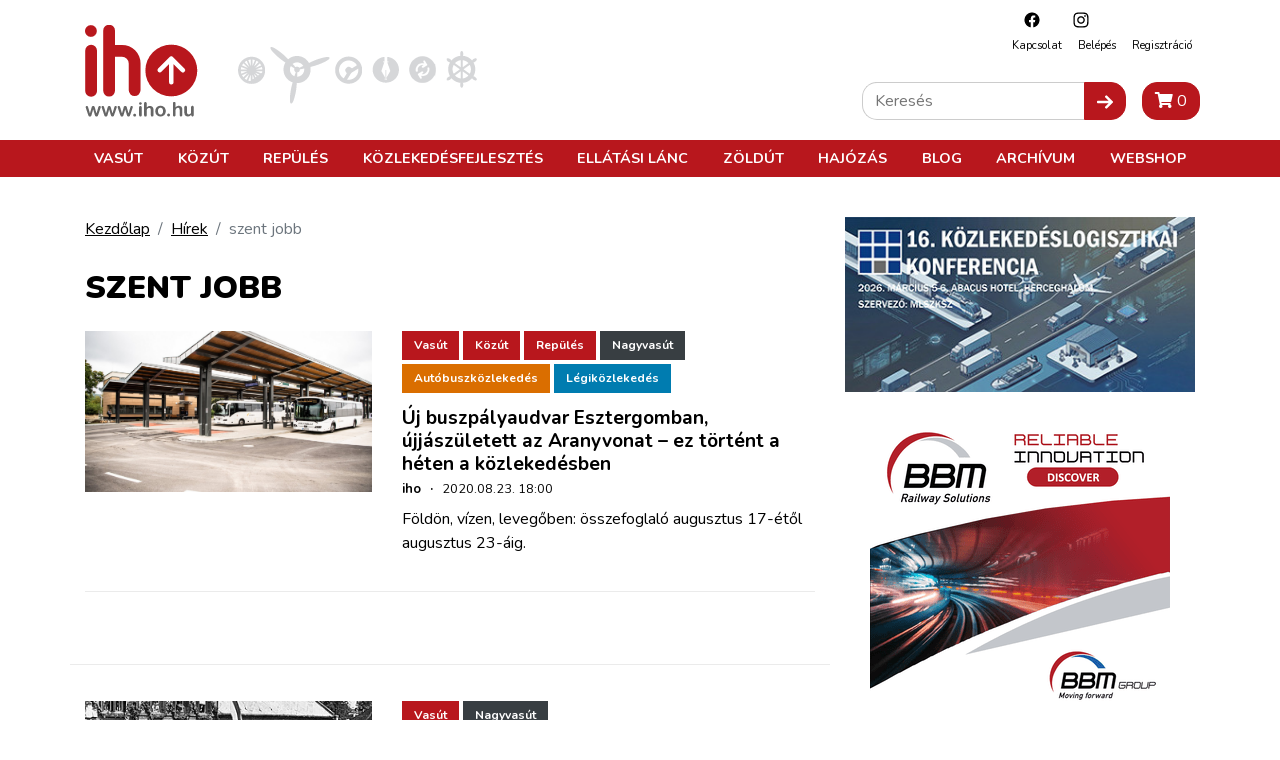

--- FILE ---
content_type: text/html; charset=utf-8
request_url: https://www.google.com/recaptcha/api2/aframe
body_size: 266
content:
<!DOCTYPE HTML><html><head><meta http-equiv="content-type" content="text/html; charset=UTF-8"></head><body><script nonce="j0n-SRn3cm8cSuW0M535TA">/** Anti-fraud and anti-abuse applications only. See google.com/recaptcha */ try{var clients={'sodar':'https://pagead2.googlesyndication.com/pagead/sodar?'};window.addEventListener("message",function(a){try{if(a.source===window.parent){var b=JSON.parse(a.data);var c=clients[b['id']];if(c){var d=document.createElement('img');d.src=c+b['params']+'&rc='+(localStorage.getItem("rc::a")?sessionStorage.getItem("rc::b"):"");window.document.body.appendChild(d);sessionStorage.setItem("rc::e",parseInt(sessionStorage.getItem("rc::e")||0)+1);localStorage.setItem("rc::h",'1769566405901');}}}catch(b){}});window.parent.postMessage("_grecaptcha_ready", "*");}catch(b){}</script></body></html>